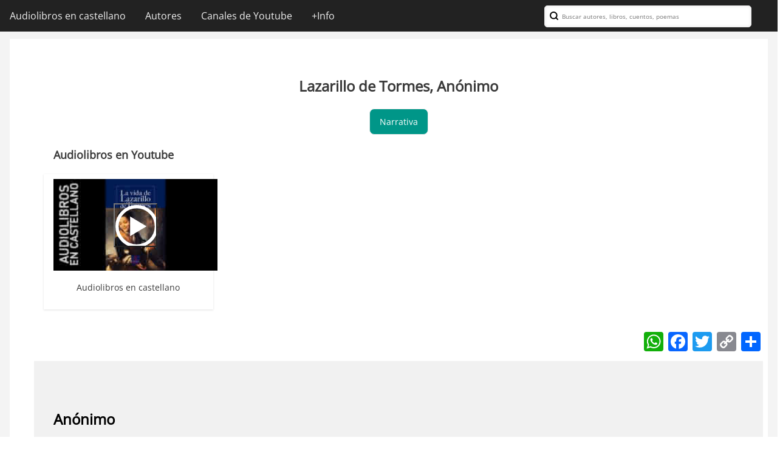

--- FILE ---
content_type: text/html; charset=UTF-8
request_url: https://audiolibrosencastellano.com/anonimo/lazarillo-tormes
body_size: 6740
content:
<!DOCTYPE html>

<html lang="es" dir="ltr" prefix="content: http://purl.org/rss/1.0/modules/content/  dc: http://purl.org/dc/terms/  foaf: http://xmlns.com/foaf/0.1/  og: http://ogp.me/ns#  rdfs: http://www.w3.org/2000/01/rdf-schema#  schema: http://schema.org/  sioc: http://rdfs.org/sioc/ns#  sioct: http://rdfs.org/sioc/types#  skos: http://www.w3.org/2004/02/skos/core#  xsd: http://www.w3.org/2001/XMLSchema# ">
  <head>
    <meta charset="utf-8" />
<meta name="description" content="Versiones disponibles del audiolibro Lazarillo de Tormes, Anónimo en Youtube y las últimas ediciones publicadas en formato de libro físico y libro electrónico" />
<meta name="abstract" content="Audiolibro Lazarillo de Tormes, Anónimo" />
<meta name="keywords" content=", , audiolibro" />
<meta name="robots" content="index, follow, max-snippet:-1, max-image-preview:large" />
<link rel="canonical" href="https://audiolibrosencastellano.com/anonimo/lazarillo-tormes" />
<meta name="generator" content="Drupal 9" />
<meta name="author" content="Audiolibros en castellano" />
<link rel="image_src" href="https://audiolibrosencastellano.com/sites/default/files/img/anonimo.jpg" />
<meta name="rating" content="general" />
<meta name="referrer" content="strict-origin" />
<meta name="msvalidate.01" content="877C168C794336C0FB92A5772E4EA1C6" />
<meta name="google-site-verification" content="WqCL1gazVwM9tZnrL9X12f9iBTL9eHRuDPSjLlzovJM" />
<meta name="norton-safeweb-site-verification" content="9j7qgpwv48-3jhjpkoykfebz9gnwmo13ez9ogkosyqon5y4okxwaara645pay0k87yidsyy7is1iuvb-bdubx-3w77i9sg344cdw2cxt5sc7-h7n3b8vms5rbjupbaz7" />
<meta name="siwecostoken" content="2Alvks822UUrAD0YhG8lF84Y0L157MHVqBN2gA9Um2S982u57s4LPgM32V6kSg49" />
<meta name="yandex-verification" content="458d19e523f25e53" />
<link rel="alternate" media="handheld" href="https://audiolibrosencastellano.com/anonimo/lazarillo-tormes" />
<meta name="theme-color" content="#000000" />
<meta name="MobileOptimized" content="240" />
<meta name="HandheldFriendly" content="true" />
<meta name="viewport" content="width=device-width, initial-scale=1" />
<meta http-equiv="cleartype" content="on" />
<link rel="apple-touch-icon" sizes="180x180" href="/sites/default/files/favicons/apple-touch-icon.png"/>
<link rel="icon" type="image/png" sizes="32x32" href="/sites/default/files/favicons/favicon-32x32.png"/>
<link rel="icon" type="image/png" sizes="16x16" href="/sites/default/files/favicons/favicon-16x16.png"/>
<link rel="manifest" href="/sites/default/files/favicons/site.webmanifest"/>
<link rel="mask-icon" href="/sites/default/files/favicons/safari-pinned-tab.svg" color="#5bbad5"/>
<meta name="apple-mobile-web-app-title" content="Audiolibros en castellano"/>
<meta name="application-name" content="Audiolibros en castellano"/>
<meta name="msapplication-TileColor" content="#2b5797"/>
<meta name="msapplication-TileImage" content="/sites/default/files/favicons/mstile-144x144.png"/>
<meta name="theme-color" content="#ffffff"/>
<meta name="favicon-generator" content="Drupal responsive_favicons + realfavicongenerator.net" />
<meta name="Generator" content="Drupal 9 (https://www.drupal.org)" />
<script type="application/ld+json">{
    "@context": "https://schema.org",
    "@graph": [
        {
            "@type": "Article",
            "@id": "https://audiolibrosencastellano.com/anonimo/lazarillo-tormes",
            "name": "Lazarillo de Tormes, Anónimo",
            "headline": "Lazarillo de Tormes, Anónimo",
            "description": "Audiolibros disponibles de Lazarillo de Tormes, Anónimo",
            "about": [
                "audiolibro"
            ],
            "image": {
                "@type": "ImageObject",
                "representativeOfPage": "True",
                "url": "https://audiolibrosencastellano.com/sites/default/files/img/anonimo.jpg",
                "width": "400",
                "height": "600"
            },
            "datePublished": "2022-01-29T09:08:14+0000",
            "dateModified": "2023-11-08T14:58:01+0000",
            "isAccessibleForFree": "True",
            "author": {
                "@type": "Organization",
                "@id": "https://audiolibrosencastellano.com",
                "name": "Audiolibros en castellano",
                "url": "https://audiolibrosencastellano.com",
                "sameAs": "https://www.youtube.com/@audiolibrosencastellano",
                "logo": {
                    "@type": "ImageObject",
                    "representativeOfPage": "False",
                    "url": "https://audiolibrosencastellano.com/sites/default/files/buho.webp",
                    "width": "300",
                    "height": "225"
                }
            },
            "publisher": {
                "@type": "Organization",
                "@id": "https://audiolibrosencastellano.com",
                "name": "Audiolibros en castellano",
                "url": "https://audiolibrosencastellano.com",
                "sameAs": "https://www.youtube.com/@audiolibrosencastellano",
                "logo": {
                    "@type": "ImageObject",
                    "representativeOfPage": "False",
                    "url": "https://audiolibrosencastellano.com/sites/default/files/buho.webp",
                    "width": "300",
                    "height": "225"
                }
            },
            "mainEntityOfPage": "https://audiolibrosencastellano.com/anonimo/lazarillo-tormes"
        }
    ]
}</script>
<link rel="alternate" hreflang="es" href="https://audiolibrosencastellano.com/anonimo/lazarillo-tormes" />
<script>window.a2a_config=window.a2a_config||{};a2a_config.callbacks=[];a2a_config.overlays=[];a2a_config.templates={};</script>

        <title>Lazarillo de Tormes, Anónimo | Audiolibro</title>
    <link rel="stylesheet" media="all" href="/sites/default/files/css/css_-porCz0krny2CfhR3Dj6vk1RDG-jyivhUq6n6SnCu4g.css" />
<link rel="stylesheet" media="all" href="/sites/default/files/css/css_Lt1XdAz8W_mjganGgKqD9DuU7HL9j0uWAwlfoh2aDF4.css" />

     
  <script data-cfasync="false" nonce="596160b2-af8e-4048-a9e4-00ab2d555080">try{(function(w,d){!function(j,k,l,m){if(j.zaraz)console.error("zaraz is loaded twice");else{j[l]=j[l]||{};j[l].executed=[];j.zaraz={deferred:[],listeners:[]};j.zaraz._v="5874";j.zaraz._n="596160b2-af8e-4048-a9e4-00ab2d555080";j.zaraz.q=[];j.zaraz._f=function(n){return async function(){var o=Array.prototype.slice.call(arguments);j.zaraz.q.push({m:n,a:o})}};for(const p of["track","set","debug"])j.zaraz[p]=j.zaraz._f(p);j.zaraz.init=()=>{var q=k.getElementsByTagName(m)[0],r=k.createElement(m),s=k.getElementsByTagName("title")[0];s&&(j[l].t=k.getElementsByTagName("title")[0].text);j[l].x=Math.random();j[l].w=j.screen.width;j[l].h=j.screen.height;j[l].j=j.innerHeight;j[l].e=j.innerWidth;j[l].l=j.location.href;j[l].r=k.referrer;j[l].k=j.screen.colorDepth;j[l].n=k.characterSet;j[l].o=(new Date).getTimezoneOffset();if(j.dataLayer)for(const t of Object.entries(Object.entries(dataLayer).reduce((u,v)=>({...u[1],...v[1]}),{})))zaraz.set(t[0],t[1],{scope:"page"});j[l].q=[];for(;j.zaraz.q.length;){const w=j.zaraz.q.shift();j[l].q.push(w)}r.defer=!0;for(const x of[localStorage,sessionStorage])Object.keys(x||{}).filter(z=>z.startsWith("_zaraz_")).forEach(y=>{try{j[l]["z_"+y.slice(7)]=JSON.parse(x.getItem(y))}catch{j[l]["z_"+y.slice(7)]=x.getItem(y)}});r.referrerPolicy="origin";r.src="/cdn-cgi/zaraz/s.js?z="+btoa(encodeURIComponent(JSON.stringify(j[l])));q.parentNode.insertBefore(r,q)};["complete","interactive"].includes(k.readyState)?zaraz.init():j.addEventListener("DOMContentLoaded",zaraz.init)}}(w,d,"zarazData","script");window.zaraz._p=async d$=>new Promise(ea=>{if(d$){d$.e&&d$.e.forEach(eb=>{try{const ec=d.querySelector("script[nonce]"),ed=ec?.nonce||ec?.getAttribute("nonce"),ee=d.createElement("script");ed&&(ee.nonce=ed);ee.innerHTML=eb;ee.onload=()=>{d.head.removeChild(ee)};d.head.appendChild(ee)}catch(ef){console.error(`Error executing script: ${eb}\n`,ef)}});Promise.allSettled((d$.f||[]).map(eg=>fetch(eg[0],eg[1])))}ea()});zaraz._p({"e":["(function(w,d){})(window,document)"]});})(window,document)}catch(e){throw fetch("/cdn-cgi/zaraz/t"),e;};</script></head>
  <body class="path-node-32 path-node page-node-type-base">
        <a href="#main-container" class="visually-hidden focusable skip-link">
      Ir al contenido principal
    </a>
    
      <div class="dialog-off-canvas-main-canvas" data-off-canvas-main-canvas>
    
<!-- Start: HEADER -->
    <!-- Start: Main Navigation - Horizontal -->
  <header id="main-navigation-h" class="w3-col w3-clear main-navigation-wrapper w3-theme " >
    <div id="main-navigation-inner-h" class="w3-row main-navigation-inner-h none">
      <div class="mobile-nav w3-hide-large w3-button w3-block w3-right-align w3-large w3-theme ">
        <svg aria-hidden="true" role="img" xmlns="http://www.w3.org/2000/svg" width="28" height="28" viewBox="0 0 24 24" fill="none" stroke="currentColor" stroke-width="2" stroke-linecap="butt" stroke-linejoin="bevel">
          <line x1="3" y1="12" x2="21" y2="12"></line>
          <line x1="3" y1="6" x2="21" y2="6"></line>
          <line x1="3" y1="18" x2="21" y2="18"></line>
        </svg>
      </div>
      
<nav role="navigation" aria-labelledby="block-navegacionprincipal-menu" id="block-navegacionprincipal" class="w3-col l8 m12 s12">
            
  <h2 class="visually-hidden" id="block-navegacionprincipal-menu">Navegación principal</h2>
  

                    <ul  class="ul-parent ul-parent-main" role="menu">
                                  <li class="li-item li-item-main" role="none">
        <a href="/" class="w3-button li-link li-link-main" role="menuitem" data-drupal-link-system-path="&lt;front&gt;">Audiolibros en castellano</a>
                  </li>
                                <li class="li-item li-item-main" role="none">
        <a href="/autores" title="Autores" class="w3-button li-link li-link-main" role="menuitem" data-drupal-link-system-path="autores">Autores</a>
                  </li>
                                <li class="li-item li-item-main" role="none">
        <a href="/canales-youtube" title="Canales de Youtube de audiolibros" class="w3-button li-link li-link-main" role="menuitem" data-drupal-link-system-path="canales-youtube">Canales de Youtube</a>
                  </li>
                                <li class="li-item li-item-main" role="none">
        <a href="https://audiolibrosencastellano.com/sobre-mi" title="Sobre Audiolibros en castellano" class="w3-button li-link li-link-main" role="menuitem">+Info</a>
                  </li>
      </ul>
    

  </nav>

<section class="search-api-form w3-col l4 m12 s12 w3-block w3-block-wrapper block-search-api-block block-search-api-form-block" data-drupal-selector="search-api-form" id="block-searchapiform">
  
    
      <form action="/busqueda" method="get" id="search-api-form" accept-charset="UTF-8" class="w3-row">
  <div class="w3-section js-form-item form-item js-form-type-search form-type-search js-form-item-terminos form-item-terminos form-no-label">
      <label for="edit-terminos" class="visually-hidden">Search</label>
        <input title="Escriba lo que quiere buscar." data-drupal-selector="edit-terminos" type="search" id="edit-terminos" name="terminos" value="" size="15" maxlength="128" placeholder="Buscar autores, libros, cuentos, poemas" class="form-search w3-input w3-border w3-theme-border" />

        </div>
<div data-drupal-selector="edit-actions" class="form-actions w3-row element-container-wrapper js-form-wrapper form-wrapper" id="edit-actions"><input data-drupal-selector="edit-submit" type="submit" id="edit-submit" value="Search" class="button js-form-submit form-submit w3-button w3-border w3-theme-border w3-margin-top w3-margin-bottom" />
</div>

</form>

  </section>


    </div>
  </header>
  <!-- End: Main Navigation - Horizontal -->
  <!-- End: HEADER -->


  


<!-- Start: MAIN -->
  <main id="main-container" class="w3-col w3-clear w3-theme-l5 " role="main">
    <div id="main-container-inner" class="w3-row main-container-inner none">
            <!-- Start Main Container  -->
      <div class="w3-col w3-clear w3-row-padding">
                        <!-- Start: Main Content -->
        <div class="w3-col main-box  w3css-content">
          <div class="d8-fade w3-mobile ">
            
<div data-drupal-messages-fallback class="hidden"></div>
<section id="block-drupal8-w3css-subtheme-content" class="w3-margin w3-block w3-block-wrapper block-system block-system-main-block">
  
    
        <div data-history-node-id="32" class="layout layout--onecol">
    <div  class="layout__region layout__region--content">
      
            <div class="w3-row field field--name-node-title field--type-ds field--label-hidden w3-bar-item field__item"><h1 class="w3-panel w3-xlarge w3-center">
  Lazarillo de Tormes, Anónimo
</h1>
</div>
      
      <div class="w3-center w3-row field field--name-field-genero field--type-entity-reference field--label-hidden field__items">
              <div class="w3-bar-item field__item">  <div class="layout layout--onecol">
    <div  class="layout__region layout__region--content">
      
            <div class="w3-row field field--name-taxonomy-term-title field--type-ds field--label-hidden w3-bar-item field__item"><button class="w3-tag w3-padding w3-center w3-round-large w3-border w3-teal w3-text-white w3-hover-opacity">
  <a href="/narrativa" hreflang="es">Narrativa</a>
</button>
</div>
      
    </div>
  </div>

</div>
          </div>
  
<section  aria-label="Versiones disponibles del audiolibro en Youtube" class="w3-container">
  <h2 class="w3-large w3-margin">Audiolibros en Youtube</h2>
    <div class="item-list item-list--blazy item-list--blazy-grid w3-row item-list"><ul class="blazy blazy--grid b-grid b-count-1 b-odd b-grid--sm-1 b-grid--md-2 b-grid--lg-4 blazy--field w3-ul" data-blazy="" id="blazy-node-base-media-audiolibro-full-32-1"><li class="grid w3-panel"><div class="grid__content w3-row element-container-wrapper">  <div class="layout layout--onecol">
    <div  class="layout__region layout__region--content">
      
<div  class="w3-card w3-padding w3-hover-shadow">
    
<header  style="width: 270px; height: 150px;display: block;margin-left: auto;margin-right: auto" class="w3-center">
    
            <div class="w3-row field field--name-field-media-video-embed-field field--type-video-embed-field field--label-hidden w3-bar-item field__item"><div data-video-embed-field-lazy="&lt;div class=&quot;video-embed-field-provider-youtube w3-row element-container-wrapper&quot;&gt;&lt;iframe width=&quot;240&quot; height=&quot;135&quot; frameborder=&quot;0&quot; allowfullscreen=&quot;allowfullscreen&quot; src=&quot;https://www.youtube.com/embed/tJK3lwStC6E?autoplay=0&amp;amp;start=0&amp;amp;rel=0&quot;&gt;&lt;/iframe&gt;
&lt;/div&gt;
" class="video-embed-field-lazy w3-row element-container-wrapper"><a href="https://youtu.be/tJK3lwStC6E"><img src="/sites/default/files/video_thumbnails/tJK3lwStC6E.jpg" alt="" typeof="foaf:Image" class="w3-image" />
</a><button class="video-embed-field-lazy-play"></button>
</div>
</div>
      
  </header>
<div  class="w3-panel w3-center w3-small w3-hover-opacity">
    
            <div class="w3-row field field--name-field-canal-youtube field--type-entity-reference field--label-hidden w3-bar-item field__item"><a href="/canales-youtube/audiolibros-castellano" hreflang="es">Audiolibros en castellano</a></div>
      
  </div>
  </div>
    </div>
  </div>

</div>
 </li></ul></div>
  </section>
<section  aria-label="Libros en los que aparece publicada la obra">
    
  </section>
<section  aria-label="Enlaces para compartir en redes sociales" class="w3-row w3-right-align w3-padding-16">
    <span class="a2a_kit a2a_kit_size_32 addtoany_list" data-a2a-url="https://audiolibrosencastellano.com/anonimo/lazarillo-tormes" data-a2a-title="Lazarillo de Tormes, Anónimo"><a class="a2a_button_whatsapp"></a><a class="a2a_button_facebook"></a><a class="a2a_button_twitter"></a><a class="a2a_button_copy_link"></a><a class="a2a_dd addtoany_share" href="https://www.addtoany.com/share#url=https%3A%2F%2Faudiolibrosencastellano.com%2Fanonimo%2Flazarillo-tormes&amp;title=Lazarillo%20de%20Tormes%2C%20An%C3%B3nimo"></a></span>
  </section>
<section  aria-label="Fotografía y breve biografía del autor/a">
    
            <div class="w3-row field field--name-field-autor field--type-entity-reference field--label-hidden w3-bar-item field__item">  <div class="layout layout--onecol">
    <div  class="layout__region layout__region--content">
      
<section  aria-label="Autor o autora de la obra" class="w3-container w3-padding-24 w3-light-gray">
    
<div  class="w3-panel w3-col s12 m8 l8 w3-padding-24">
    
            <div class="w3-row field field--name-taxonomy-term-title field--type-ds field--label-hidden w3-bar-item field__item"><h2 class="w3-xlarge w3-hover-opacity">
  <a href="/anonimo" hreflang="es">Anónimo</a>
</h2>
</div>
      
            <div class="w3-small w3-row field field--name-description field--type-text-long field--label-hidden w3-bar-item field__item"><p>«En la mayor parte de la historia, Anónimo era una mujer» Virginia Woolf</p></div>
      
  </div>
  </section>
    </div>
  </div>

</div>
      
  </section>
    </div>
  </div>


  </section>

<section id="block-adaudible" class="w3-block w3-block-wrapper block-block-content block-block-content95197567-7c39-47ba-ab33-6c205e690390">
  
    
      
            <div class="w3-row field field--name-body field--type-text-with-summary field--label-hidden w3-bar-item field__item"><div class="ad-square w3-border w3-border-black w3-panel">
<a href="https://www.amazon.es/hz/audible/mlp/mdp/discovery?actionCode=AMSTM1450129210001&tag=audiolibro08-21"><img src="https://audiolibrosencastellano.com/sites/default/files/ad/banner_audible_square.jpg" title="Apoya Audiolibros en castellano suscribiéndote a la prueba gratuita de 30 días en Audible" alt="banner cuadrado de Audible" width="300" height="250"></a>
</div>

<div class="ad-leaderboard w3-border w3-border-black w3-panel">
<a href="https://www.amazon.es/hz/audible/mlp/mdp/discovery?actionCode=AMSTM1450129210001&tag=audiolibro08-21"><img src="https://audiolibrosencastellano.com/sites/default/files/ad/banner_audible_leaderboard.jpg" title="Apoya Audiolibros en castellano suscribiéndote a la prueba gratuita de 30 días en Audible" alt="banner horizontal de Audible" width="728" height="90"></a>
</div></div>
      
  </section>


          </div>
        </div>
        <!-- End: Main Content -->
                      </div>
      <!-- End: Main Container  -->
    </div>
  </main>
<!-- End: MAIN -->


  

<!-- Start: FOOTER -->
      <!-- Start: Footer Menu -->
  <footer id="footer-menu" class="w3-col w3-clear w3-theme-d4 ">
    <div id="footer-menu-inner" class="w3-row footer-menu-inner none">
      <!-- Start: Bottom Menu -->
            <div class="d8-fade w3-container w3-center w3-mobile">
        
<nav role="navigation" aria-labelledby="block-piedepagina-menu" id="block-piedepagina">
            
  <h2 class="visually-hidden" id="block-piedepagina-menu">Pie de página</h2>
  

                    <ul  class="ul-parent ul-parent-footer" role="menu">
                                  <li class="li-item li-item-footer" role="none">
        <a href="/privacidad" title="Política de privacidad" class="w3-button li-link li-link-footer" role="menuitem" data-drupal-link-system-path="node/782">Privacidad</a>
                  </li>
                                <li class="li-item li-item-footer" role="none">
        <a href="/apoyar" title="Cómo apoyar este proyecto" class="w3-button li-link li-link-footer" role="menuitem" data-drupal-link-system-path="node/784">Apoyar</a>
                  </li>
      </ul>
    

  </nav>


      </div>
      <!-- End: Bottom Menu -->
          </div>
  </footer>
  <!-- End: Footer Menu -->
  <!-- End: FOOTER -->

  </div>

    

    <script type="application/json" data-drupal-selector="drupal-settings-json">{"path":{"baseUrl":"\/","scriptPath":null,"pathPrefix":"","currentPath":"node\/32","currentPathIsAdmin":false,"isFront":false,"currentLanguage":"es"},"pluralDelimiter":"\u0003","suppressDeprecationErrors":true,"ajaxPageState":{"libraries":"addtoany\/addtoany.front,blazy\/blazy,blazy\/classlist,blazy\/grid,blazy\/load,blazy\/polyfill,blazy\/promise,blazy\/raf,blazy\/webp,drupal8_w3css_subtheme\/d8w3css-subtheme-global,drupal8_w3css_theme\/d8w3css-gfex,drupal8_w3css_theme\/d8w3css-gfin,drupal8_w3css_theme\/d8w3css-gfin-open-sans,drupal8_w3css_theme\/d8w3css-global-styling,drupal8_w3css_theme\/font-awesome-4-in,drupal8_w3css_theme\/w3-css,drupal8_w3css_theme\/w3css-default-theme,layout_discovery\/onecol,statistics\/drupal.statistics,system\/base,video_embed_field\/lazy-load","theme":"drupal8_w3css_subtheme","theme_token":null},"ajaxTrustedUrl":{"\/busqueda":true},"statistics":{"data":{"nid":"32"},"url":"\/core\/modules\/statistics\/statistics.php"},"field_group":{"html_element":{"mode":"default","context":"view","settings":{"classes":"w3-center","show_empty_fields":false,"id":"","element":"header","show_label":false,"label_element":"h3","label_element_classes":"","attributes":"style=\u0022width: 270px; height: 150px;display: block;margin-left: auto;margin-right: auto\u0022","effect":"none","speed":"fast"}}},"blazy":{"loadInvisible":false,"offset":100,"saveViewportOffsetDelay":50,"validateDelay":25,"container":"","loader":true,"unblazy":false,"visibleClass":false},"blazyIo":{"disconnect":false,"rootMargin":"0px","threshold":[0,0.25,0.5,0.75,1]},"user":{"uid":0,"permissionsHash":"b2a95ff16ddc601c4a849464cc8be09bc7c27cb50091fb076abfb3f84f12239a"}}</script>
<script src="/sites/default/files/js/js_KGGQzVz4lmnqfl_aMsnJlOEqy68FUwfjZsoCnvRlnME.js"></script>
<script src="https://static.addtoany.com/menu/page.js" async></script>
<script src="/sites/default/files/js/js_XCUQJTaBjr0Gn5ak3LE4PWDXec7QvLk0efXM-wnHNVw.js"></script>

  <script defer src="https://static.cloudflareinsights.com/beacon.min.js/vcd15cbe7772f49c399c6a5babf22c1241717689176015" integrity="sha512-ZpsOmlRQV6y907TI0dKBHq9Md29nnaEIPlkf84rnaERnq6zvWvPUqr2ft8M1aS28oN72PdrCzSjY4U6VaAw1EQ==" data-cf-beacon='{"version":"2024.11.0","token":"fc2e41ed164a4ee19bf608f840170d0e","r":1,"server_timing":{"name":{"cfCacheStatus":true,"cfEdge":true,"cfExtPri":true,"cfL4":true,"cfOrigin":true,"cfSpeedBrain":true},"location_startswith":null}}' crossorigin="anonymous"></script>
</body>
</html>
